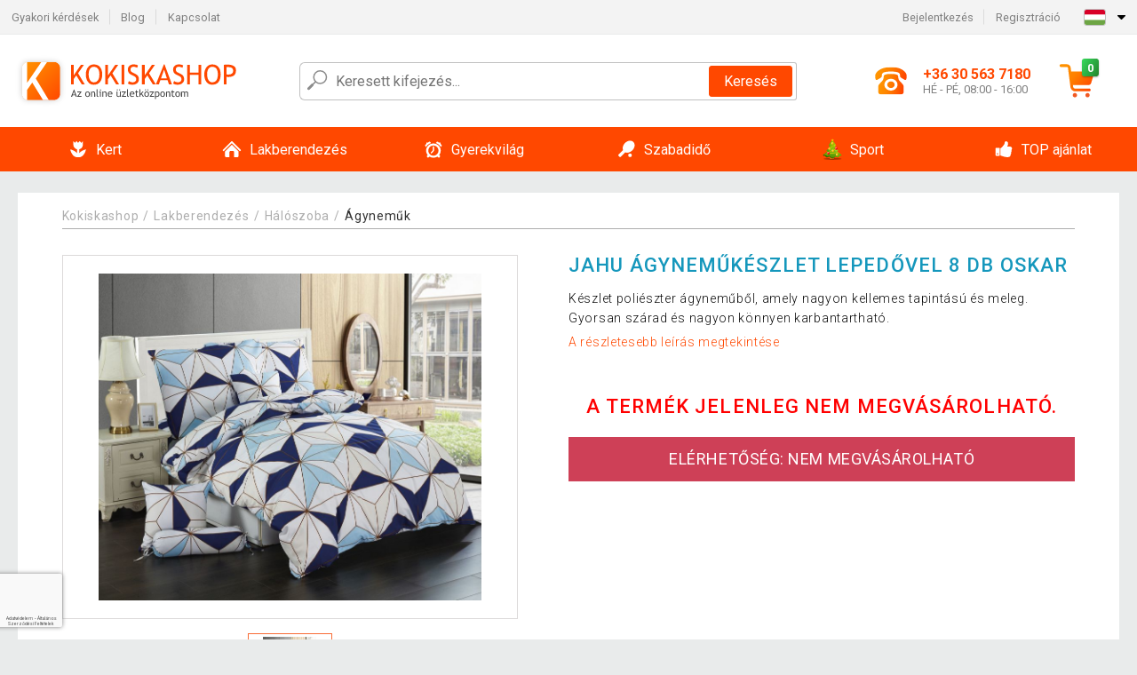

--- FILE ---
content_type: text/html; charset=utf-8
request_url: https://www.google.com/recaptcha/api2/anchor?ar=1&k=6LfVerwhAAAAAJptsFVO4-wKbO0lMR00zYTtRrqs&co=aHR0cHM6Ly93d3cua29raXNrYXNob3AuaHU6NDQz&hl=hu&v=PoyoqOPhxBO7pBk68S4YbpHZ&size=invisible&badge=bottomleft&anchor-ms=20000&execute-ms=30000&cb=p7oo6gt4mmcr
body_size: 48861
content:
<!DOCTYPE HTML><html dir="ltr" lang="hu"><head><meta http-equiv="Content-Type" content="text/html; charset=UTF-8">
<meta http-equiv="X-UA-Compatible" content="IE=edge">
<title>reCAPTCHA</title>
<style type="text/css">
/* cyrillic-ext */
@font-face {
  font-family: 'Roboto';
  font-style: normal;
  font-weight: 400;
  font-stretch: 100%;
  src: url(//fonts.gstatic.com/s/roboto/v48/KFO7CnqEu92Fr1ME7kSn66aGLdTylUAMa3GUBHMdazTgWw.woff2) format('woff2');
  unicode-range: U+0460-052F, U+1C80-1C8A, U+20B4, U+2DE0-2DFF, U+A640-A69F, U+FE2E-FE2F;
}
/* cyrillic */
@font-face {
  font-family: 'Roboto';
  font-style: normal;
  font-weight: 400;
  font-stretch: 100%;
  src: url(//fonts.gstatic.com/s/roboto/v48/KFO7CnqEu92Fr1ME7kSn66aGLdTylUAMa3iUBHMdazTgWw.woff2) format('woff2');
  unicode-range: U+0301, U+0400-045F, U+0490-0491, U+04B0-04B1, U+2116;
}
/* greek-ext */
@font-face {
  font-family: 'Roboto';
  font-style: normal;
  font-weight: 400;
  font-stretch: 100%;
  src: url(//fonts.gstatic.com/s/roboto/v48/KFO7CnqEu92Fr1ME7kSn66aGLdTylUAMa3CUBHMdazTgWw.woff2) format('woff2');
  unicode-range: U+1F00-1FFF;
}
/* greek */
@font-face {
  font-family: 'Roboto';
  font-style: normal;
  font-weight: 400;
  font-stretch: 100%;
  src: url(//fonts.gstatic.com/s/roboto/v48/KFO7CnqEu92Fr1ME7kSn66aGLdTylUAMa3-UBHMdazTgWw.woff2) format('woff2');
  unicode-range: U+0370-0377, U+037A-037F, U+0384-038A, U+038C, U+038E-03A1, U+03A3-03FF;
}
/* math */
@font-face {
  font-family: 'Roboto';
  font-style: normal;
  font-weight: 400;
  font-stretch: 100%;
  src: url(//fonts.gstatic.com/s/roboto/v48/KFO7CnqEu92Fr1ME7kSn66aGLdTylUAMawCUBHMdazTgWw.woff2) format('woff2');
  unicode-range: U+0302-0303, U+0305, U+0307-0308, U+0310, U+0312, U+0315, U+031A, U+0326-0327, U+032C, U+032F-0330, U+0332-0333, U+0338, U+033A, U+0346, U+034D, U+0391-03A1, U+03A3-03A9, U+03B1-03C9, U+03D1, U+03D5-03D6, U+03F0-03F1, U+03F4-03F5, U+2016-2017, U+2034-2038, U+203C, U+2040, U+2043, U+2047, U+2050, U+2057, U+205F, U+2070-2071, U+2074-208E, U+2090-209C, U+20D0-20DC, U+20E1, U+20E5-20EF, U+2100-2112, U+2114-2115, U+2117-2121, U+2123-214F, U+2190, U+2192, U+2194-21AE, U+21B0-21E5, U+21F1-21F2, U+21F4-2211, U+2213-2214, U+2216-22FF, U+2308-230B, U+2310, U+2319, U+231C-2321, U+2336-237A, U+237C, U+2395, U+239B-23B7, U+23D0, U+23DC-23E1, U+2474-2475, U+25AF, U+25B3, U+25B7, U+25BD, U+25C1, U+25CA, U+25CC, U+25FB, U+266D-266F, U+27C0-27FF, U+2900-2AFF, U+2B0E-2B11, U+2B30-2B4C, U+2BFE, U+3030, U+FF5B, U+FF5D, U+1D400-1D7FF, U+1EE00-1EEFF;
}
/* symbols */
@font-face {
  font-family: 'Roboto';
  font-style: normal;
  font-weight: 400;
  font-stretch: 100%;
  src: url(//fonts.gstatic.com/s/roboto/v48/KFO7CnqEu92Fr1ME7kSn66aGLdTylUAMaxKUBHMdazTgWw.woff2) format('woff2');
  unicode-range: U+0001-000C, U+000E-001F, U+007F-009F, U+20DD-20E0, U+20E2-20E4, U+2150-218F, U+2190, U+2192, U+2194-2199, U+21AF, U+21E6-21F0, U+21F3, U+2218-2219, U+2299, U+22C4-22C6, U+2300-243F, U+2440-244A, U+2460-24FF, U+25A0-27BF, U+2800-28FF, U+2921-2922, U+2981, U+29BF, U+29EB, U+2B00-2BFF, U+4DC0-4DFF, U+FFF9-FFFB, U+10140-1018E, U+10190-1019C, U+101A0, U+101D0-101FD, U+102E0-102FB, U+10E60-10E7E, U+1D2C0-1D2D3, U+1D2E0-1D37F, U+1F000-1F0FF, U+1F100-1F1AD, U+1F1E6-1F1FF, U+1F30D-1F30F, U+1F315, U+1F31C, U+1F31E, U+1F320-1F32C, U+1F336, U+1F378, U+1F37D, U+1F382, U+1F393-1F39F, U+1F3A7-1F3A8, U+1F3AC-1F3AF, U+1F3C2, U+1F3C4-1F3C6, U+1F3CA-1F3CE, U+1F3D4-1F3E0, U+1F3ED, U+1F3F1-1F3F3, U+1F3F5-1F3F7, U+1F408, U+1F415, U+1F41F, U+1F426, U+1F43F, U+1F441-1F442, U+1F444, U+1F446-1F449, U+1F44C-1F44E, U+1F453, U+1F46A, U+1F47D, U+1F4A3, U+1F4B0, U+1F4B3, U+1F4B9, U+1F4BB, U+1F4BF, U+1F4C8-1F4CB, U+1F4D6, U+1F4DA, U+1F4DF, U+1F4E3-1F4E6, U+1F4EA-1F4ED, U+1F4F7, U+1F4F9-1F4FB, U+1F4FD-1F4FE, U+1F503, U+1F507-1F50B, U+1F50D, U+1F512-1F513, U+1F53E-1F54A, U+1F54F-1F5FA, U+1F610, U+1F650-1F67F, U+1F687, U+1F68D, U+1F691, U+1F694, U+1F698, U+1F6AD, U+1F6B2, U+1F6B9-1F6BA, U+1F6BC, U+1F6C6-1F6CF, U+1F6D3-1F6D7, U+1F6E0-1F6EA, U+1F6F0-1F6F3, U+1F6F7-1F6FC, U+1F700-1F7FF, U+1F800-1F80B, U+1F810-1F847, U+1F850-1F859, U+1F860-1F887, U+1F890-1F8AD, U+1F8B0-1F8BB, U+1F8C0-1F8C1, U+1F900-1F90B, U+1F93B, U+1F946, U+1F984, U+1F996, U+1F9E9, U+1FA00-1FA6F, U+1FA70-1FA7C, U+1FA80-1FA89, U+1FA8F-1FAC6, U+1FACE-1FADC, U+1FADF-1FAE9, U+1FAF0-1FAF8, U+1FB00-1FBFF;
}
/* vietnamese */
@font-face {
  font-family: 'Roboto';
  font-style: normal;
  font-weight: 400;
  font-stretch: 100%;
  src: url(//fonts.gstatic.com/s/roboto/v48/KFO7CnqEu92Fr1ME7kSn66aGLdTylUAMa3OUBHMdazTgWw.woff2) format('woff2');
  unicode-range: U+0102-0103, U+0110-0111, U+0128-0129, U+0168-0169, U+01A0-01A1, U+01AF-01B0, U+0300-0301, U+0303-0304, U+0308-0309, U+0323, U+0329, U+1EA0-1EF9, U+20AB;
}
/* latin-ext */
@font-face {
  font-family: 'Roboto';
  font-style: normal;
  font-weight: 400;
  font-stretch: 100%;
  src: url(//fonts.gstatic.com/s/roboto/v48/KFO7CnqEu92Fr1ME7kSn66aGLdTylUAMa3KUBHMdazTgWw.woff2) format('woff2');
  unicode-range: U+0100-02BA, U+02BD-02C5, U+02C7-02CC, U+02CE-02D7, U+02DD-02FF, U+0304, U+0308, U+0329, U+1D00-1DBF, U+1E00-1E9F, U+1EF2-1EFF, U+2020, U+20A0-20AB, U+20AD-20C0, U+2113, U+2C60-2C7F, U+A720-A7FF;
}
/* latin */
@font-face {
  font-family: 'Roboto';
  font-style: normal;
  font-weight: 400;
  font-stretch: 100%;
  src: url(//fonts.gstatic.com/s/roboto/v48/KFO7CnqEu92Fr1ME7kSn66aGLdTylUAMa3yUBHMdazQ.woff2) format('woff2');
  unicode-range: U+0000-00FF, U+0131, U+0152-0153, U+02BB-02BC, U+02C6, U+02DA, U+02DC, U+0304, U+0308, U+0329, U+2000-206F, U+20AC, U+2122, U+2191, U+2193, U+2212, U+2215, U+FEFF, U+FFFD;
}
/* cyrillic-ext */
@font-face {
  font-family: 'Roboto';
  font-style: normal;
  font-weight: 500;
  font-stretch: 100%;
  src: url(//fonts.gstatic.com/s/roboto/v48/KFO7CnqEu92Fr1ME7kSn66aGLdTylUAMa3GUBHMdazTgWw.woff2) format('woff2');
  unicode-range: U+0460-052F, U+1C80-1C8A, U+20B4, U+2DE0-2DFF, U+A640-A69F, U+FE2E-FE2F;
}
/* cyrillic */
@font-face {
  font-family: 'Roboto';
  font-style: normal;
  font-weight: 500;
  font-stretch: 100%;
  src: url(//fonts.gstatic.com/s/roboto/v48/KFO7CnqEu92Fr1ME7kSn66aGLdTylUAMa3iUBHMdazTgWw.woff2) format('woff2');
  unicode-range: U+0301, U+0400-045F, U+0490-0491, U+04B0-04B1, U+2116;
}
/* greek-ext */
@font-face {
  font-family: 'Roboto';
  font-style: normal;
  font-weight: 500;
  font-stretch: 100%;
  src: url(//fonts.gstatic.com/s/roboto/v48/KFO7CnqEu92Fr1ME7kSn66aGLdTylUAMa3CUBHMdazTgWw.woff2) format('woff2');
  unicode-range: U+1F00-1FFF;
}
/* greek */
@font-face {
  font-family: 'Roboto';
  font-style: normal;
  font-weight: 500;
  font-stretch: 100%;
  src: url(//fonts.gstatic.com/s/roboto/v48/KFO7CnqEu92Fr1ME7kSn66aGLdTylUAMa3-UBHMdazTgWw.woff2) format('woff2');
  unicode-range: U+0370-0377, U+037A-037F, U+0384-038A, U+038C, U+038E-03A1, U+03A3-03FF;
}
/* math */
@font-face {
  font-family: 'Roboto';
  font-style: normal;
  font-weight: 500;
  font-stretch: 100%;
  src: url(//fonts.gstatic.com/s/roboto/v48/KFO7CnqEu92Fr1ME7kSn66aGLdTylUAMawCUBHMdazTgWw.woff2) format('woff2');
  unicode-range: U+0302-0303, U+0305, U+0307-0308, U+0310, U+0312, U+0315, U+031A, U+0326-0327, U+032C, U+032F-0330, U+0332-0333, U+0338, U+033A, U+0346, U+034D, U+0391-03A1, U+03A3-03A9, U+03B1-03C9, U+03D1, U+03D5-03D6, U+03F0-03F1, U+03F4-03F5, U+2016-2017, U+2034-2038, U+203C, U+2040, U+2043, U+2047, U+2050, U+2057, U+205F, U+2070-2071, U+2074-208E, U+2090-209C, U+20D0-20DC, U+20E1, U+20E5-20EF, U+2100-2112, U+2114-2115, U+2117-2121, U+2123-214F, U+2190, U+2192, U+2194-21AE, U+21B0-21E5, U+21F1-21F2, U+21F4-2211, U+2213-2214, U+2216-22FF, U+2308-230B, U+2310, U+2319, U+231C-2321, U+2336-237A, U+237C, U+2395, U+239B-23B7, U+23D0, U+23DC-23E1, U+2474-2475, U+25AF, U+25B3, U+25B7, U+25BD, U+25C1, U+25CA, U+25CC, U+25FB, U+266D-266F, U+27C0-27FF, U+2900-2AFF, U+2B0E-2B11, U+2B30-2B4C, U+2BFE, U+3030, U+FF5B, U+FF5D, U+1D400-1D7FF, U+1EE00-1EEFF;
}
/* symbols */
@font-face {
  font-family: 'Roboto';
  font-style: normal;
  font-weight: 500;
  font-stretch: 100%;
  src: url(//fonts.gstatic.com/s/roboto/v48/KFO7CnqEu92Fr1ME7kSn66aGLdTylUAMaxKUBHMdazTgWw.woff2) format('woff2');
  unicode-range: U+0001-000C, U+000E-001F, U+007F-009F, U+20DD-20E0, U+20E2-20E4, U+2150-218F, U+2190, U+2192, U+2194-2199, U+21AF, U+21E6-21F0, U+21F3, U+2218-2219, U+2299, U+22C4-22C6, U+2300-243F, U+2440-244A, U+2460-24FF, U+25A0-27BF, U+2800-28FF, U+2921-2922, U+2981, U+29BF, U+29EB, U+2B00-2BFF, U+4DC0-4DFF, U+FFF9-FFFB, U+10140-1018E, U+10190-1019C, U+101A0, U+101D0-101FD, U+102E0-102FB, U+10E60-10E7E, U+1D2C0-1D2D3, U+1D2E0-1D37F, U+1F000-1F0FF, U+1F100-1F1AD, U+1F1E6-1F1FF, U+1F30D-1F30F, U+1F315, U+1F31C, U+1F31E, U+1F320-1F32C, U+1F336, U+1F378, U+1F37D, U+1F382, U+1F393-1F39F, U+1F3A7-1F3A8, U+1F3AC-1F3AF, U+1F3C2, U+1F3C4-1F3C6, U+1F3CA-1F3CE, U+1F3D4-1F3E0, U+1F3ED, U+1F3F1-1F3F3, U+1F3F5-1F3F7, U+1F408, U+1F415, U+1F41F, U+1F426, U+1F43F, U+1F441-1F442, U+1F444, U+1F446-1F449, U+1F44C-1F44E, U+1F453, U+1F46A, U+1F47D, U+1F4A3, U+1F4B0, U+1F4B3, U+1F4B9, U+1F4BB, U+1F4BF, U+1F4C8-1F4CB, U+1F4D6, U+1F4DA, U+1F4DF, U+1F4E3-1F4E6, U+1F4EA-1F4ED, U+1F4F7, U+1F4F9-1F4FB, U+1F4FD-1F4FE, U+1F503, U+1F507-1F50B, U+1F50D, U+1F512-1F513, U+1F53E-1F54A, U+1F54F-1F5FA, U+1F610, U+1F650-1F67F, U+1F687, U+1F68D, U+1F691, U+1F694, U+1F698, U+1F6AD, U+1F6B2, U+1F6B9-1F6BA, U+1F6BC, U+1F6C6-1F6CF, U+1F6D3-1F6D7, U+1F6E0-1F6EA, U+1F6F0-1F6F3, U+1F6F7-1F6FC, U+1F700-1F7FF, U+1F800-1F80B, U+1F810-1F847, U+1F850-1F859, U+1F860-1F887, U+1F890-1F8AD, U+1F8B0-1F8BB, U+1F8C0-1F8C1, U+1F900-1F90B, U+1F93B, U+1F946, U+1F984, U+1F996, U+1F9E9, U+1FA00-1FA6F, U+1FA70-1FA7C, U+1FA80-1FA89, U+1FA8F-1FAC6, U+1FACE-1FADC, U+1FADF-1FAE9, U+1FAF0-1FAF8, U+1FB00-1FBFF;
}
/* vietnamese */
@font-face {
  font-family: 'Roboto';
  font-style: normal;
  font-weight: 500;
  font-stretch: 100%;
  src: url(//fonts.gstatic.com/s/roboto/v48/KFO7CnqEu92Fr1ME7kSn66aGLdTylUAMa3OUBHMdazTgWw.woff2) format('woff2');
  unicode-range: U+0102-0103, U+0110-0111, U+0128-0129, U+0168-0169, U+01A0-01A1, U+01AF-01B0, U+0300-0301, U+0303-0304, U+0308-0309, U+0323, U+0329, U+1EA0-1EF9, U+20AB;
}
/* latin-ext */
@font-face {
  font-family: 'Roboto';
  font-style: normal;
  font-weight: 500;
  font-stretch: 100%;
  src: url(//fonts.gstatic.com/s/roboto/v48/KFO7CnqEu92Fr1ME7kSn66aGLdTylUAMa3KUBHMdazTgWw.woff2) format('woff2');
  unicode-range: U+0100-02BA, U+02BD-02C5, U+02C7-02CC, U+02CE-02D7, U+02DD-02FF, U+0304, U+0308, U+0329, U+1D00-1DBF, U+1E00-1E9F, U+1EF2-1EFF, U+2020, U+20A0-20AB, U+20AD-20C0, U+2113, U+2C60-2C7F, U+A720-A7FF;
}
/* latin */
@font-face {
  font-family: 'Roboto';
  font-style: normal;
  font-weight: 500;
  font-stretch: 100%;
  src: url(//fonts.gstatic.com/s/roboto/v48/KFO7CnqEu92Fr1ME7kSn66aGLdTylUAMa3yUBHMdazQ.woff2) format('woff2');
  unicode-range: U+0000-00FF, U+0131, U+0152-0153, U+02BB-02BC, U+02C6, U+02DA, U+02DC, U+0304, U+0308, U+0329, U+2000-206F, U+20AC, U+2122, U+2191, U+2193, U+2212, U+2215, U+FEFF, U+FFFD;
}
/* cyrillic-ext */
@font-face {
  font-family: 'Roboto';
  font-style: normal;
  font-weight: 900;
  font-stretch: 100%;
  src: url(//fonts.gstatic.com/s/roboto/v48/KFO7CnqEu92Fr1ME7kSn66aGLdTylUAMa3GUBHMdazTgWw.woff2) format('woff2');
  unicode-range: U+0460-052F, U+1C80-1C8A, U+20B4, U+2DE0-2DFF, U+A640-A69F, U+FE2E-FE2F;
}
/* cyrillic */
@font-face {
  font-family: 'Roboto';
  font-style: normal;
  font-weight: 900;
  font-stretch: 100%;
  src: url(//fonts.gstatic.com/s/roboto/v48/KFO7CnqEu92Fr1ME7kSn66aGLdTylUAMa3iUBHMdazTgWw.woff2) format('woff2');
  unicode-range: U+0301, U+0400-045F, U+0490-0491, U+04B0-04B1, U+2116;
}
/* greek-ext */
@font-face {
  font-family: 'Roboto';
  font-style: normal;
  font-weight: 900;
  font-stretch: 100%;
  src: url(//fonts.gstatic.com/s/roboto/v48/KFO7CnqEu92Fr1ME7kSn66aGLdTylUAMa3CUBHMdazTgWw.woff2) format('woff2');
  unicode-range: U+1F00-1FFF;
}
/* greek */
@font-face {
  font-family: 'Roboto';
  font-style: normal;
  font-weight: 900;
  font-stretch: 100%;
  src: url(//fonts.gstatic.com/s/roboto/v48/KFO7CnqEu92Fr1ME7kSn66aGLdTylUAMa3-UBHMdazTgWw.woff2) format('woff2');
  unicode-range: U+0370-0377, U+037A-037F, U+0384-038A, U+038C, U+038E-03A1, U+03A3-03FF;
}
/* math */
@font-face {
  font-family: 'Roboto';
  font-style: normal;
  font-weight: 900;
  font-stretch: 100%;
  src: url(//fonts.gstatic.com/s/roboto/v48/KFO7CnqEu92Fr1ME7kSn66aGLdTylUAMawCUBHMdazTgWw.woff2) format('woff2');
  unicode-range: U+0302-0303, U+0305, U+0307-0308, U+0310, U+0312, U+0315, U+031A, U+0326-0327, U+032C, U+032F-0330, U+0332-0333, U+0338, U+033A, U+0346, U+034D, U+0391-03A1, U+03A3-03A9, U+03B1-03C9, U+03D1, U+03D5-03D6, U+03F0-03F1, U+03F4-03F5, U+2016-2017, U+2034-2038, U+203C, U+2040, U+2043, U+2047, U+2050, U+2057, U+205F, U+2070-2071, U+2074-208E, U+2090-209C, U+20D0-20DC, U+20E1, U+20E5-20EF, U+2100-2112, U+2114-2115, U+2117-2121, U+2123-214F, U+2190, U+2192, U+2194-21AE, U+21B0-21E5, U+21F1-21F2, U+21F4-2211, U+2213-2214, U+2216-22FF, U+2308-230B, U+2310, U+2319, U+231C-2321, U+2336-237A, U+237C, U+2395, U+239B-23B7, U+23D0, U+23DC-23E1, U+2474-2475, U+25AF, U+25B3, U+25B7, U+25BD, U+25C1, U+25CA, U+25CC, U+25FB, U+266D-266F, U+27C0-27FF, U+2900-2AFF, U+2B0E-2B11, U+2B30-2B4C, U+2BFE, U+3030, U+FF5B, U+FF5D, U+1D400-1D7FF, U+1EE00-1EEFF;
}
/* symbols */
@font-face {
  font-family: 'Roboto';
  font-style: normal;
  font-weight: 900;
  font-stretch: 100%;
  src: url(//fonts.gstatic.com/s/roboto/v48/KFO7CnqEu92Fr1ME7kSn66aGLdTylUAMaxKUBHMdazTgWw.woff2) format('woff2');
  unicode-range: U+0001-000C, U+000E-001F, U+007F-009F, U+20DD-20E0, U+20E2-20E4, U+2150-218F, U+2190, U+2192, U+2194-2199, U+21AF, U+21E6-21F0, U+21F3, U+2218-2219, U+2299, U+22C4-22C6, U+2300-243F, U+2440-244A, U+2460-24FF, U+25A0-27BF, U+2800-28FF, U+2921-2922, U+2981, U+29BF, U+29EB, U+2B00-2BFF, U+4DC0-4DFF, U+FFF9-FFFB, U+10140-1018E, U+10190-1019C, U+101A0, U+101D0-101FD, U+102E0-102FB, U+10E60-10E7E, U+1D2C0-1D2D3, U+1D2E0-1D37F, U+1F000-1F0FF, U+1F100-1F1AD, U+1F1E6-1F1FF, U+1F30D-1F30F, U+1F315, U+1F31C, U+1F31E, U+1F320-1F32C, U+1F336, U+1F378, U+1F37D, U+1F382, U+1F393-1F39F, U+1F3A7-1F3A8, U+1F3AC-1F3AF, U+1F3C2, U+1F3C4-1F3C6, U+1F3CA-1F3CE, U+1F3D4-1F3E0, U+1F3ED, U+1F3F1-1F3F3, U+1F3F5-1F3F7, U+1F408, U+1F415, U+1F41F, U+1F426, U+1F43F, U+1F441-1F442, U+1F444, U+1F446-1F449, U+1F44C-1F44E, U+1F453, U+1F46A, U+1F47D, U+1F4A3, U+1F4B0, U+1F4B3, U+1F4B9, U+1F4BB, U+1F4BF, U+1F4C8-1F4CB, U+1F4D6, U+1F4DA, U+1F4DF, U+1F4E3-1F4E6, U+1F4EA-1F4ED, U+1F4F7, U+1F4F9-1F4FB, U+1F4FD-1F4FE, U+1F503, U+1F507-1F50B, U+1F50D, U+1F512-1F513, U+1F53E-1F54A, U+1F54F-1F5FA, U+1F610, U+1F650-1F67F, U+1F687, U+1F68D, U+1F691, U+1F694, U+1F698, U+1F6AD, U+1F6B2, U+1F6B9-1F6BA, U+1F6BC, U+1F6C6-1F6CF, U+1F6D3-1F6D7, U+1F6E0-1F6EA, U+1F6F0-1F6F3, U+1F6F7-1F6FC, U+1F700-1F7FF, U+1F800-1F80B, U+1F810-1F847, U+1F850-1F859, U+1F860-1F887, U+1F890-1F8AD, U+1F8B0-1F8BB, U+1F8C0-1F8C1, U+1F900-1F90B, U+1F93B, U+1F946, U+1F984, U+1F996, U+1F9E9, U+1FA00-1FA6F, U+1FA70-1FA7C, U+1FA80-1FA89, U+1FA8F-1FAC6, U+1FACE-1FADC, U+1FADF-1FAE9, U+1FAF0-1FAF8, U+1FB00-1FBFF;
}
/* vietnamese */
@font-face {
  font-family: 'Roboto';
  font-style: normal;
  font-weight: 900;
  font-stretch: 100%;
  src: url(//fonts.gstatic.com/s/roboto/v48/KFO7CnqEu92Fr1ME7kSn66aGLdTylUAMa3OUBHMdazTgWw.woff2) format('woff2');
  unicode-range: U+0102-0103, U+0110-0111, U+0128-0129, U+0168-0169, U+01A0-01A1, U+01AF-01B0, U+0300-0301, U+0303-0304, U+0308-0309, U+0323, U+0329, U+1EA0-1EF9, U+20AB;
}
/* latin-ext */
@font-face {
  font-family: 'Roboto';
  font-style: normal;
  font-weight: 900;
  font-stretch: 100%;
  src: url(//fonts.gstatic.com/s/roboto/v48/KFO7CnqEu92Fr1ME7kSn66aGLdTylUAMa3KUBHMdazTgWw.woff2) format('woff2');
  unicode-range: U+0100-02BA, U+02BD-02C5, U+02C7-02CC, U+02CE-02D7, U+02DD-02FF, U+0304, U+0308, U+0329, U+1D00-1DBF, U+1E00-1E9F, U+1EF2-1EFF, U+2020, U+20A0-20AB, U+20AD-20C0, U+2113, U+2C60-2C7F, U+A720-A7FF;
}
/* latin */
@font-face {
  font-family: 'Roboto';
  font-style: normal;
  font-weight: 900;
  font-stretch: 100%;
  src: url(//fonts.gstatic.com/s/roboto/v48/KFO7CnqEu92Fr1ME7kSn66aGLdTylUAMa3yUBHMdazQ.woff2) format('woff2');
  unicode-range: U+0000-00FF, U+0131, U+0152-0153, U+02BB-02BC, U+02C6, U+02DA, U+02DC, U+0304, U+0308, U+0329, U+2000-206F, U+20AC, U+2122, U+2191, U+2193, U+2212, U+2215, U+FEFF, U+FFFD;
}

</style>
<link rel="stylesheet" type="text/css" href="https://www.gstatic.com/recaptcha/releases/PoyoqOPhxBO7pBk68S4YbpHZ/styles__ltr.css">
<script nonce="0bRyvZ1CmL4zEsOj397Bcg" type="text/javascript">window['__recaptcha_api'] = 'https://www.google.com/recaptcha/api2/';</script>
<script type="text/javascript" src="https://www.gstatic.com/recaptcha/releases/PoyoqOPhxBO7pBk68S4YbpHZ/recaptcha__hu.js" nonce="0bRyvZ1CmL4zEsOj397Bcg">
      
    </script></head>
<body><div id="rc-anchor-alert" class="rc-anchor-alert"></div>
<input type="hidden" id="recaptcha-token" value="[base64]">
<script type="text/javascript" nonce="0bRyvZ1CmL4zEsOj397Bcg">
      recaptcha.anchor.Main.init("[\x22ainput\x22,[\x22bgdata\x22,\x22\x22,\[base64]/[base64]/MjU1Ong/[base64]/[base64]/[base64]/[base64]/[base64]/[base64]/[base64]/[base64]/[base64]/[base64]/[base64]/[base64]/[base64]/[base64]/[base64]\\u003d\x22,\[base64]\x22,\x22w4zDr1PDm0LDo10fwppFwrgEw6tdwoHCrw/[base64]/Cq8OFwp9ow6PDhMOww6/DgGYUw5XDhMOgw4IJwrjChl5XwrRuD8O+wp7Dk8KVGjbDpcOgwrJmW8O/SMOtwofDi1vDlDg+wrHDkGZ0w7x5C8KIwq0wC8K+TMOVHUdSw4R2R8OuaMK3O8KuV8KHdsKzdBNDwoB2woTCjcO4wpHCncOMCMOuUcKsaMKiwqXDiSEiDcOlGsKoC8Kmwqsyw6jDpXPCrzNSwqNYcX/DulhOVHPCl8Kaw7Q3wpwUAsOae8K3w4PCk8KpNk7CusOZasO/UhMEBMOxUzxyKMO2w7YBw6DDrgrDlxLDhR9jF18QZcKpwpDDs8K0aU3DpMKiAsOJCcOxwpHDiQgnUj5Awp/Dp8OPwpFMw5PDkFDCvTLDvkESwpPCj3/DlyrChVkKw68+O3l7wpTDmjvCgcOtw4LCthDDssOUAMOhHMKkw4Mmb38Pw55FwqoycxLDpHnCqlHDjj/CjD7CvsK7IMOsw4smwqvDkF7DhcK0woltwoHDr8OSEHJtHsOZP8K/wpkdwqAiw7ImOXjDnQHDmMOGXhzCr8O0Y1VGw7d9dsK5w50Dw45rQHAIw4jDuyrDoTPDgcObAsORP0zDhDlocMKew6zDsMO9wrLCiA9SOg7DnW7CjMOow5rDjjvCozXCtMKcSAPDlHLDnWXDhyDDgHrDssKYwr4ieMKhcUvCmm95Dz3Cm8KMw4QUwqgjXMOcwpF2wr/CrcOEw4IJwqbDlMKMw5/CnHjDkyQswr7Dhh3Cox8Sa2BzflU/wo1sT8O6wqF5w69pwoDDoQXDg29EMxN+w5/CqMOFPwsCwr7DpcKjw7vCpcOaLxTCj8KDRm3CmirDkn/DtMO+w7vCkz1qwr4CeA1YEsKZP2XDtEo4UVPDuMKMwoPDrcKWYzbDocOZw5QlHsKxw6bDtcOYw43Ct8K5VsOWwolaw6UDwqXCmsKnwr7DuMKZwo7Dl8KQwpvCl0V+AT/[base64]/Dr8O3TVTDvsKJwrhrZkXCmcKqwp7Djk/DmkjDklpWw5XChsKsAMOqV8KST0TDjcO7fsOIwq3CuD/CjwpuwqDCmsKDw4PCtEPDvlnDvsOYP8OFMGR9HcOKw6bDnsKYwrQZw6XDmMOWZMOZw4BFwqojW3HDocKQw5ASfws1wpl0DzTCjSXCjF7Ckjxvw7oIZsO+w7PDozxwwo1SLVbDpSzCs8KwHUIiw4cBR8KZwrUCbMKpw7hDMnvCh2bDmkNjwqnDvsKNw6ghw5t3eT/DrsO2w6fDnyYawrPCtADDscOgOklcw7tfaMOAw5YpPMO6X8KdbsKJwo/ClcKMwp8rOMKow5srEyvCjQYSCS/[base64]/CkiU0X8KAw4RpA8KuJMObwpMlwpgBwrdCw63CslLCucOTX8KINMOUAybDmcKkwrlQX0nDnn5/[base64]/[base64]/CgMOAMMO3ZwbCsmQmSMKIXMKFwo/DrXZOIsOuwqLCkcO5wqTDmCQEw49uLsKLwo0FOjrDtTl5RFwaw7pRwpElN8KJaR9IRcKMX3LDjm4DbMO7w4cKw7vDrMKeSsKiwrPDu8KWwpcqACrCv8Kfw7HDumDCpSlYwo0Mw7B3w7rDjFfCm8OkGsOpw5EeCcK/ZMKlwqhEIsOcw7Zcw7fDksK4w7XCuwXCiWFKV8OSw4o8DDDCnMKuC8KqfsKTfhkoBXfCmMOTUTwNYsO5ScOMwptdPGXCrFUcFn5QwplTw64XBcK/Y8Oqw73Dry3CqAZ3eFbDvSXDvsKSAcKzbTImw5ABUSfCg3ZMwqwcw4zDjcK+FWbCk0PCmsKdE8KWMcOuw5wGBMO0K8KgKm/[base64]/CgBVFwrrDosOXDsKTw5dew6ohFMKYw5duGsKBwqnDj2HCucKZw7rCtwlrHsKSwoVPJy/DhcKTCB/CnsOdBHl6cD7ClwnCs1Jhw4MEasKPVsO+w7jCm8KCO1LDpsOlwpXDiMO4w7tOw7xXRsORwpfDnsK/w7jDnWzCl8OTIkZbFGvDusOBwqUgGxQLwrrDpmdrQ8Kyw4szWcOubEbCvy/CpU3DsGRPARDDm8OIwrERJMOsM2nCucKFKnJ2wr7DmsKbwqPDoCXDmXhww4M1acKXJMOKQRsIwo/CiyXDrcObDkzDsHFBwoXDocKgwqYkD8OOVAXCt8KaRWDCsFJ2e8O/[base64]/[base64]/CgwVMCsOua8KUV8OHecO/Y8OFwpA9J3QrPTjDv8OufQ3Dv8KFwofDvDjCq8Ofw4l7agDDgG7CnhVUw5Q5ZsKob8Ozw7tGDldbbsOkwrlYBMKcbFnDrzjDuT0IVDMYSsKfwqNiU8Ouwqdvwps7w7rDrHlqwoFdej/DisKrXsOpASbDkS5UC0jCrDDCncOAFcO/CRQyaV7DvcOewq3DoRfCmCM3wpXCvDrClMKIw6jDu8OACcOcw5rDm8KVTA0HH8KYw7TDgmlqw5jDiUXDlcKfJADDqFERXFIqw6PCm0bCjsKlwrDDsnw1wq0dw5B5woUXXmPDlCXDr8KWw4vDtcKcTMKOU2YiTi7DgcKfMQTDoUgnwr/Ds3hyw6tqH0J8Aw4WwobCt8KSJgU/wpzCrXxBw4kgwp7ClsKBYCzDjMK7wrzCjHLDsCpVw5LCi8KsC8Kcwo/CpcOVw49EwqpRLsOeGMKOIMONw5/[base64]/Dq03CucK/wrHCvWTCr8KiBMOrBBE1EsKXJ8OowrjDt0/CucO5EMKTG2bCs8K6wpnDrsKZAD3Ci8O7XsKxwphZwrLDr8KHw4bCusOKFWnCsQLCgMO1w4EXwp3DrcKkHD5WBnsVw6zCqEJrARXCrAFCwr7DqcKPw5UYOsOdw4dDwqldwp4AWC/ClsO0wrt6bMKDwrAsRcK/wq9vwonCgXxoI8Kmw7rCo8O7w6Vww63DjxnDrHksTToPWW3DhMOhw5MHfm4cwrDDssK7w7PCvEvCo8OgRE8sw6/DmlEEMsKJwpvDjcOrdcOAB8OjwpvDvXoCOF3CkUXDj8OxwqPCinnCrMOofT3CvMKNwo0/QVfDjnLDuSPCpyDCh3N3w4rDqTUGM2YIWMKpVxQHeSDCu8KkelUia8OqEMODwoUMw7tBScKNXXEvwq/[base64]/ChHDiMKHwqvDrhJqOkfCusKnwqZQW8Kewpohwp8PIMOKRyUidMOtw4hsTVhMwrNjT8OFw7Z3wrd7VcORZxXDlsOPw6Iew43Cm8OVCcK1wo9+ZcKTRGfDlm/[base64]/[base64]/[base64]/DmhbDvsKOwqXCghnCoVEgWGZJw6nDtDDDqQh0FcO8cMK1w51pP8O1wpDDrcKDGMOEc09UZ1sbEMKFcsKnwoJ1KR/[base64]/ChcOEw59nworCq24ZcT/CuELCrsKlw5rCn8KbK8Opw59AAsKfw7fCpcOcGTfCk0rCo1xPwpTDgCzDoMKgADFeHkTCt8OwbcKQUibClAnCjMOPwo1Wwr7DqTHCpU1jw4PCvTrCnBvCncO+FMKgw5PDvnc0N2fDj2gdXsOSYcONTVopAnzDs00bMEvCtSQsw5hcwpXDrcOeNMOqwpLCo8Ozwo/DuFZ8KsKPGTnDsBkAw5nCnMKYdlYtXcKqwroXw4UuBg/[base64]/CnsKQwo/ChCbCtsKJw5zCmcOSRMOhc0MEAmxnJ1nDlUE4w6XColnCrcOIZVIedsKXWAjDkDHCrEzDtMO1N8KBcTbDisKTXSDCjcOjCcKLTn7CqVzCuVjDixBqXMOhwqg+w4jChcKqw5nCoH3CtEBOOgVNGkV2cMKdFzhvw6/CqsOIUQM8WcOtczsbwrPDtMOFw6ZOw4bDjyfDhgPCmsKMBXzDi1ovGVBOK3g5w59Ow7DCvn7CgcOFwoHCoE0twoXCrgUjw6nCkG8DZB/CkE7DuMK8w50OwoTCrMOrw5/Dj8KTw6FbSjAaMMKcZnwIw6zCtMOwGcOxKMOpHMOsw43Cpg8hIsODQsOYwrJqw6rDvDPDpSLCq8Kkw6PCqilCf8KnDkZsDRvCjsOXwp8tw4rCiMKPL0rDrysOP8KSw5p/w6oswqBlw5DDj8KmWQjDvcKmworDrVXCosK6HMOxwpNdw7/DulfCj8KJNMK3b3l+EsKwwqfDm0BOZsKkT8OFwqBmacKtJxoRLcOwBsO5w5zDhx9kDl0Cw5HDoMKkY3bCrMKIw5vDkjjCvmDDjxvDqzoSwonDrMKPwoPDrCgxK25TwopbaMKQwqELwrDDt2zDvyDDohRhdz3CnsKFw4vDpcKregbDnlTCtVDDiw/ClcK6YcKIKsO7w5VKB8KNwpNNWcOjw7UBTcO3wpFeY3wmdEbCicKkGw/CiiXDr1nDmBzDjnxhNcKCbiE7w7jDisKYw6RLwq5iMMO5VDDDuCbDjsKrw6lrTlzDisObw6wDasO5wqPDt8K8YsOhwr3Cni8Vw4nDmxt6I8Opwp/[base64]/CgMKjw48qwpnDrMKZVMOlQFzDp2XCvsOhw5nCk1Q3wqzDl8ORwonDoioAwolNw6MzW8KuJsK9woXDv2FUw6s9wpHDiXY2wpvDl8K2BCjDi8OafMOJPzBJKg7DlANcwpDDh8OhbMO7wq7CqsO4KAZbw5VTwq1Le8OBEsOzBjgheMOXWCdtwoI3C8K5wp/[base64]/DoCx4w6zDgcKrCS7DkMKowq4NPUfCqwkNw4YFwpXCgV8cZ8OfW2hgw5w5DMKNwo8HwoBDVcOucsO3w6kmNAfDvm3CqMKKLsOYCcKOMsKTw6jCjsKyw4Ibw5zDsB80w7PDjTbDpkNlw5Q7IsK9OyfCoMOAwpDDpsO/fsOdDMKRF0gcw4NOwp8jDMOnw7jDiVjDgidWMMKNfsKYwqvCuMKmwpfCp8OgwoXCu8KPbsOBPwAoC8KHL2nDgcOHw7oMQR4KC13DqMKdw6vDvw9kw5hCw5gMTzzCocOiw4vCjMK3w7gca8OdwobCnyjDucKIRG0jwoDCu1wfBcKuw4ofw4cUb8KpXR9iGkI/w7BDwoXDuz4uw5HCksK6EWHDiMO8w5TDvsOYw53DpcK0wpFMwq9fw77Dhix8wq7DiXgBw6fDm8KOwqd7w4vCoSc6wpLCu0/Cg8KWwqAsw5QMAsKlXiY/wp7CmDbCjm3CrHrDs0zDuMKaamUFwpoMw6HDmivCssObwoguwopxM8K8wpjDvMKEw7nCvTR3wrXCtcOZTwtAwp7DrQNKUhdTwofCjBEMFFjDinvCtkzDnsK/wo/[base64]/[base64]/BmgPw6ULeMKSWMKcWkYLKUTCvCLCncKsPsOOFsONYl/CgcKac8O9VxvCjBTCnMKUL8OrwrLDoH0oTBUswrrDj8K0wpTDr8OIw4XCvMOpSg1Pw47DtVXDtsOpwrUPSkrCosOQfRprwq3DtMK+w6gmw6LCqil2w6AUwoI3cALDiFsyw5TDocKsAcO/[base64]/CrC8owpR4woUjI8OMW8KJwpbCvMKuGsKkwrYEThsbTMK5woLDmsOawo54w48Hw7LDoMK6RcOmwqk/S8K/wocew73CosOFw6JCG8K6B8OWUcOdw7F3w55Tw5dow4rCiCQVw7TDvcKQw71GNcKwJTvCpcK4UTvCkHTDs8O4wpLDigs0w47CtcOGVcOWQsOKwogiaVZVw5PDuMOewrYWT0nDoMKBwrHCgGcXw5zDkcOlcHzDmsOZFArCn8KKaRrDqwo/wrjCrgzDv0duw7FdSsKtBkNZwr/[base64]/ChsKtwojDhxNqw4cFw6LCu8K3wod2SMO6w4/[base64]/woTDnsKMBgnDogV8wrJRPsKCwpzDkT1Nw5wdWMOuX2YlTlU9wo3DlmwgF8KNRsK6P3IQTWptGsOJw6jDhsKZS8KOAQJnHFnCgAUSVB3DvMKTwqfCi23DmljCpcO/wpTCqg7DhTHCvMOvO8K0I8KEw5vDtMOUL8KrOcOWwoDDjXDCmmHCuHEOw6bCq8KzITZTwoPDjj5Pwrgjw6hvwqRCBHEuwrAnw4NwVQFJd3rDhWrDmcOUbTlpwq4LaSHCh106csKeH8K1w5TCpSfCvsK3wp/CmsO8Z8OtTzvChjBMw7PDgVfDmMObw4cMwpDDusKhDAfDsAtqwp/Dry5tbRLDosO9wogCw5jDkhFBLMOFw69owrXDncO8w6bDtXc1w4jCrcKcwql7wqcCL8Okw7HCi8KBPMOTDMKpwqDCuMK+w59yw7LCqMKqw45aQMKwXMOfJcOxw7fCj3DDhcOQKAfCiF/CrHI8wozCi8KJO8O5wo9iwqIfFGM/wo4zMMKaw74zOmISwpEywp/DpkDCt8K/[base64]/CjyR2EizDnMOmwqEOEWluK8Oaw73DpADClzlTelrDgcK8w5TDl8OzQsOOw7nDji8Gw7Z9VSwAGHzDqMOIfcKRw6FCw7HCjwnDnFvDokhPXcKFRmoqYnVXbsKwe8ORw6vCuQTCpMKKw79Awo3DhwfDnsOTUsO2A8OJCCxCclYGw7AvMk3Cq8KtWl48w4zDtFF/QcKjc2/ClQrDrmpwL8OTJnHDr8Ouwr/DgWwJwpLCnBFYB8KSLH8CA37CoMKOw6VvfRnCj8OGwpjDisO4wqUDwpPCuMOsw4bDmSDDnMKhw4PCnmvCj8K1w7fDncKAElrDj8KaPMOswrUfAsKbOcODH8KuPlkLwqg7XsOxE2XDt2nDh3bCgMOpeQrCr17CscOMwoLDiV/[base64]/woPDtMKwwqdww7lDIgPDsMKSwqoiHnkdf8K5wrPDo8KBIsKVKsKzwpBhG8OQw4jDlcKFDxpxwpbCryBWKTB+w7nCucOhCMKpXRLClhFEwppQJG/CisOyw51rXyNfKMOWwpcfVsKEKsOCwr1Qw4ZXTyXChVliwr7DtsKuIX0Jw4AVwpcxYsK5w7XCuU3DqcOlJMO9wozCm0R/dRbCkMONwprCm3HCiEkTw79wEUHCq8OAwpYAYcOxCcK5BXxWw47Dllw3w6oDXlXCisKfGHBNwqsKwpjCuMOAwpRKwpvChMO/YsKMw6wJaQlSFmFUbcO4HMOowpguwpYEw7dFOMOxbAsyCjgAw7rDtS/[base64]/CrlfCjwUewoPCrMKIw55aCF7CpAjDv8Oww7QfwojDncKxworDhF7CqcOpw6PDt8OWw7MMOzPCkmnDgC4cFwbDiEQqw7Uaw6nCgDjCtXTCrsKswqDCpCBuwrbCrsKowpkVQsO1wq5CKRPDvG8QHMKYw7AqwqLDscO/wqbCucOuDHPCmMKfwq/[base64]/aQB3KEHCvz/[base64]/ClMOawo3Cg8OCLmDCgycIwpXDpCYYwqfCiMKrwrFFwq3DvzRlfBTDscOww6Z1DcOxwqfDgEvDvMOxXxTCt3pvwrzCtcKWwqQ8wqs/P8KHAG5RU8K/wqYBfMOnUcODwr3CvcOLwqnDvDdqA8KLY8KQcRrDpUR+wp4vwqooQ8O7wprCpFnCsX5TFsKdZcOnw7o2SWYDXwYqV8OHwp7CjSfDksOwwpPCniVbBTQtYTJgw50jw6/Dn3lbwqHDizXCqmXDicOGDsO6O8KAwoJ4Yy7DrcKuMxLDtMKFwpnDnjbDjF8KwozDuTMuwrLDoR3DiMOqw5BIwqjDp8O1w6RnwoMswotbwrA3A8OwIMOLIUXCoMKQbmhVI8O+w5Eww5fDo13CnCZxw4nCgcO/wpdnI8KbdGLCrMOcJMOEXCDCtlHDjsKbTQNiCiHDhsOSREjDgMOVwqrDmi/CtzDDpsKmwpxjAj4VKsOlc1FYw596w6NsTMKiw4ZOUSnDlcOiwozDvMOYQMKGwoxfQE/CvE3CgcO/UsOqw7vCgMK7w7nChMK9wr3CoWM2wpwkJDzCgD1UJ3TCjwLDrcK/[base64]/UA9xwrV+B8KqQWthwqAVw5Ihw67CvMOBwp0hN1zDncKAw4zDjxxfFVVDYcKUDD3DvsKawod5V8KgQGsRPMO6VMOOwqM+XGIqCMORQWvDgTLChsKKw4jCjMO6esO6woMPw77DocKoFDjDrcKedMO/WAFSUcO3KW/CrhAZw7bDuCjDqFfCnhjDsCDDmEkWwp/[base64]/CvEJVwoU0wo3CvVPCrA8Ww7VzwqbCjFDCr8KPYsKBwpjCpAFiwpTDlHpObsKTcm8ew5FVw4IFw7gHw6xxb8OVe8OiasOZPsOcPMObwrbDr1HCmQvCrcKHwqzDj8KyXVzDlzgEwp/CpMOUwpfDlMOYCSNIwpFew67DoDcGLMOBw57CuBIUwolww4g3RcKUwrbDrH0zUGocAMKgLcK7wo80M8KnBUzDlcOTIMOKEMOWwpQHTMOlRcKmw4pUTUbCrTvDhCBlw4hkQlTDpMOkasKfwoMETsKeUcOmHnPCn8O0YMOTw5fChMKlHGFEwqBUwqfDgVlrw6/DpTJ/w4zCpMK2LFdWDwUaZ8OzGkbCmj5iAQt4QyrDiyDCtcOvQEomw45yKcOpIsKefcKywpZJwpHDhF19EBXCojoFUzlQwqJbcAjCjcOJN3/CnFxOw40fIy8Rw6HDkMOgw6XCkMOqw71pw67CkCpfwrXClcOkwqnCtsOcXil3C8OsYQvCqcKLJ8OHNDPClAQ+w6/Ch8O8w6vDpcKuw5AlUsOBCj/DicOvw4MAw7fDqznDqsOdT8OhBsOcGcKuVUZKw4pMLcO/AVfDi8O4XjTClEjDpSxsdsO0w7VRwpZpw5pIw5FUwohtw7l/IVEAwq5Ow7JpZ0XDrMKIL8KbdMKKEcKGQMO5QX3DoAwSw4hIcyvCg8OnJFMqQcKgeyzCrcKQQcOMwqzDvMKLQRbDhcKNKznCp8KJw4DCrMOpwow0R8KSwoYyOiLCgzLDsk/CgsKPH8K6A8KYIlJ/wrzCixRVwoXCgBZ/YMOYw4ISDFIqwqbDssO3M8K3KBYMfnTDk8KWw4hKw6jDuUXCoHPCmQPDvUJwwp/Dl8O0w5AofMKxw7rCj8K3wroCTcOvw5bCp8OhUsKRR8KnwqAaOCVkw4rDknjCjsKxVcOhw71Qwp9NAsKla8Oiwrhgwp8uRBHCuxdbw6PCqywnw5AHOhLCpcKSw4DCu1jCrgNVYMOseX/[base64]/CpcK2wpkJDcKZOMOZw5Vqw5bDi8KJw4R1QMOOI8OZJ3LCisKTw54iw6FzaW5cWsKfwqtnw683wqBQKsOrwodywoBzMcO3AsKzw5sCw6/CikzCnsKTw6LDiMO0VjoscMO/RxXCsMOlwqRNwpHCssOBLsKqwp7CssOFwo0nZMKvwpU7HDPCii4aW8Ktw6rCvsOAw70McF/DiCTDkcO9f1HDvgN6SMKpeX3Dp8O0WcOcW8OXwrFCI8Odw4/CvMOcwrHDpjMFBBjDqi07w5tBw74JasKUwrPDtMKow4kYw6TCoj5Hw6rCrsKgwqjDnm8OwpZxwrhPBcKJw6LCkwTCj3PCq8OEXcKUw73CqcKPKcO/wovCq8O+woUaw51JS1DDk8KwCzxWwrbDicKUwoTDqsKuwp9ywo3DgsO+wp4xw6DCusOFw6DCosK8ThNYejPDhsOhLcKacHPDmAVvbgTDswRrw4bCrS7ClMOqwr0lwqU4RUZ+IcO/w5EvI1BVwqTCvz8kw5DDocKNdT1Twqs5w5XCp8OrGcO+w5vDi2AHw6bDqMO5EGjCrcK2w7TDpxkBKwsuw6NpKMKwVyfCtgrDhcKMCsKeKcOMwqfDjQ/CncOeRMKUwozCm8K2C8OAwplHw7DDkE9xKcKowo1vGizCsUnDt8KZwozDh8OYw68twpLCh0NYEMOvw5JzwrpJw5prw6/CisK5NsKEwrDCtMKQX29rbybDghNrJ8KVw7ZSKHJCIVXDjlfDrMK/[base64]/DgFUzwq/ClyJPwpTDusKSbFoABsOPJhIXeHfDpMKCbMKFwqrDhsO4VkwgwolCXcK9cMOFUcO/AMOhEMOQwrHDt8OBUVTCjBV/wpzCtsK/TMK6w6Fpw57DgMOoOCFGTMODwp/Cm8OWSQYecMOswoNXw6/DvVLCpsO7wrZBc8KmesOjAcKjw6/CpMOnUzRyw44Rw4Y5wrfCtg3CksKlGMOOw5/DtQFYwo1Nwpp9wotXwr3DpHnDrnrCpClTw4nCi8OwwqrDqnrCq8O9w7jDh1HCshzCpS/DtcOFWXvDgxLDosOeworCmsK0KcKkRMK+FsOGHMOyw4LCiMOWwpLDiV8jKSIMTHJuc8KEGsO4w43DrcO0wqcQwobDm1caB8K9SipyBcOLZkhIw7ASwq4mbsKve8O3V8KGdMODRsKdw5EJSCzDmMOGw4oMX8KDwoxtw5bCs3/Cg8Obw5HCmMKsw5DDhMOMw44XwpoIVsO+woRFLDTDpcOdDMOSwqIEwp7CiULCqMKJw47Duz7CgcOQd1Mew7/DgB0vWzFPSyxRWB5xw77DplFbKcOiX8KzJSI7PMKdw5rDpUJJekLClgBYYVA3B1/DqHrCkirCkwDCp8KZXsOQH8KbEsO4DcOIXUoqHyMiQMKYHF4Mw5bCiMK2UcKNwoctw75mwoLCm8ObwooQw4/Du0DDgcKtMMO9woMkHhcIPGfCgTQGXQvDmh/Dp2ABwoRPw57CoSMLesKJHsOqUMK5w4TClQ56EmfClsOAwrMPw5Uvwr/CjMKawr5qW1ErL8K5S8KJwrFgw7ZAwqsSE8KHwo1xw5hdwq8Iw7zDhsOtJ8OmUAtuw6fCqMKMRMOvLwrCi8ODw6bDscK+wr0oRsKAw4rCoDjDhcKWw5DDgcKpYMORwprCusOtHMKqw6nDj8O8ccKbwopiCcKywpvCgcO2XsOfBcOtNRTDp2ILw6Zxw6rDtsK/GcKPw4zCqVZew6TCgcK5wpRUfTbCh8OfKcK3wrTClnTCvB4ZwrkGwr8nw7MxeADCgktXwoDCs8OTRsKkNFbDh8KGwqM/w5/DoQphw6xaMAfDpEDDgWE/wpo5wpUjw6N3UlTCr8KSw5VmQDJqfEQ+XwE2ZMOBIBtIw7wPw5fCp8Obw4dpRWIBw6UBOn19wo3CucK1PFbDkH9COMKEE25Gd8Okw77Dp8Oqw7gwVcKDKXl5IMOZcMOFwphhDcK/VWbDvsKHwr3CkcOTF8OYFAzDu8KIw6nCuCjDvsKbwqFXw68mwrrDqcKew68WNDMuQsKkw5Agw4/Cqwwhw7B4TMO2w58wwqwyJsKUcMKaw5DDlMKEb8OIwoguw6HDt8KNJhZNG8KrNDTCv8OdwphDw6oVwoxPw6vDrsORQ8Klw6bDo8Kvw643QF7Dr8KmwpHCo8OWRj9ew5/[base64]/DgMKHw58rwrnDr2HDtC5ndD/Chk0xUcKiNcKLJ8OjWsORFsOEYWXDo8O5H8Oxw5zDk8K5PcKAw7dzWmDCvnHDiSHCksOZw61yIlPDgGnCg1wuwqRaw7BEw7pfaklmwrkoBsOew5dbw7V1HF/CmcONw7DDh8ONwpMdawnDnzApBsO2fcKqwognw7DDs8OCKcO4wpTDsGDDg0rCulTCshXDnsOTJCTDsDJxYyfCosOuw73DjsO/wo/[base64]/[base64]/Dh1bDuEzDt2/Cv8OOwq3DuwLDqMOUe8O2ZCXDssO6b8KcOkdIRsKWf8Orw5TDtsKRV8KBwqzDhcK5XMOtw6tZw5HDk8OWw49/E2zCoMOHw4VTbMO5IG3DmcOlUQ3DsRd2ccKwHTnDri4uWsOJTMOWRcKVc1VtUU8Qw4LDg3wfw5YLPMK/wpLCi8OWw7tdw4JowofCuMKcL8ODw51IZQLDosO5fsOZwpAww5Mww4vCqMOMwq0bw5DDjcOEw7tjw6vDm8K/wrbCrMKdw7UZCnXDl8OJJsKrw6fDm3Ayw7HDi3BPw5g5w7EmfMKcw4wWw7hww5LCjk1awqrCp8KCczzCiUpRKTlXw6hzaMO/Rg46w50fw4PDpsOlIsKqQcO9ODPDncK6RGzCncKxPFIYBMOmw77DuzvCiU0eJsKFM37DiMKpXjcGecO8w4fDv8Oob0F+w5rChRjDgsKAwr7CgcOiw7ISwqbCoz0nw7VMwo40w4M9bDPClcKdwoEew6Z6FWMxw74GFcOHw7rDjwd3IMORdcK2K8K0w4/Dm8OzG8KSKcK1wozChw/[base64]/Csgt0w6PCosOzDsOuF8OBwqrDuMOxdmNoGmLCgcOINzTDmcKfOsOAf8KFSAXChFV4woDDuA3Ck3zDkgQdwqvDp8KawonDiGx9bMO8w54EAwM5woV7w74EPcOvwrkPwqsIMl97wpUDSsOPw5bDusO/w4U3DsO2w5jDicOAwpgIPRvCgcKcZcKaXDHDrgcowq3DsxnCnyZbwp7CqcKAEcOLIgfChcO9wrEGccOQw6vDtHMXwo8rFcOxYMOTw7DDhcO8PsKpwrp+KMKYIsObFTFqwqbCuVbDtH7CqB7Cm1HCnQxDdEcuXXV1wojDvsO+wrdnb8KlWcKQw7TDtW/CusKVwo8OGsKjUG98w4sNw5obDcOeDwEewrABOsKyZcO5f0PCrF1kEsOFKnnDqhUYOMOqRMKwwohqOsKmSsOEQsOsw68TAyM+amrCqm/CghfDq2AvL2DDo8Kpw6nDkcODIjfDoSTCtcOww4vDsG7Du8O6w59jWQnCnEtEbV7DrcKgQmNUw5bCtMKhdGFlT8KzYCvDh8KUaCHDrsKBw5BULnt7NcOCI8K/OTtKGXXDsH7CvCQww6PDrMKowqkCdxHCnBJyJcKUw5jCkz/[base64]/DsRrCvsORwox2w4/[base64]/[base64]/ChnMTwqpxw6cAbMKKw4o9WDXCp04Efj1PUsKrw6PCrTtEWVk3woDCqsKRA8OQwqfCvmfDvV/[base64]/DgXl7wrFXwq3CrsOOwpPCp3c1JcKiw6jDv8KKLcK/I8Osw48WwqfDvMOJacOSPsOKasKeLhPCtRQXw5nDvMK3w53DvzTCmsONwr9uC2rDpXNyw6d4aEHDmhDDjcO2HnxNTcKvFcKfwozDgmonw6rCuzLDsl/[base64]/Cv8KVSmAXVzABwqXDtAjCvX/[base64]/DnCRJT09ow7JjQsOgw4dNGVvCg8KaXcOjfcOPMcOQXGVqPzPDu07CvMO1ecKlfMKqw7TCvR7CmMKwTjIPUxTCkcO/[base64]/wp7Di0XCvmRAw63DiA8jw4JLYG/CtMKYwpvDp0bCjmjCh8KPwoJbwr8lw6sawq89wrjDhj4WFcOXYMOJw43Cpjlfwrt8wrULD8Ohw7DCsgvCl8KRNMOZf8KAwrHCglfCqippwpTChsO+w5IGwqtOw5PCscOPQBDDmW15HU/CuBPCoRTCqx9jDDnCksK/BBMpworCpk/DhsOJAcOgDk4oZMO7R8OJwojCkH/DlsKGPMOKwqDClMOLw6IbL1DCr8O0w7RJw6PCmsOpVcKZLsKkwrnDt8OawqsaXMOzScK/W8Kbwrwww58jbGd7XEvCpMKuDV3DjsOqw4lvw4nDrMO3RUzDhlVVwpvCrgAwEFIPIMKHUsKcX0NGw7nDpFhxw7LCnQhJe8KKcS7Ck8Oiwq57w552w40qw6jCnsK2wqLDoUbClU5tw7lTTcOEElzDvMO+AcO/AxLDiQQfw7DCmjjCh8Omw7/[base64]/[base64]/CshsCex3DiMKiFMOiOcORwpHDkhN1JcOOwqk6w73CrnAmWcOkwpIlwpHDv8KMw64MwqE3YBdtw5R3EC7DqMO8wr5Iw4HDjCYKwowBdQFCf2zCgEs+w6fDkcKvNcKfNsO7Dx/ChsKzwrTDqMKKw7Mfwp1vDn/[base64]/[base64]/aiBGwrZbPcO2QidFIsKNBsKRNH0Vw6XDp8KKw4p9AG7DlD/[base64]/Dkg/[base64]/[base64]/wqPCiQTDu8KtwpfDvA0CRcK3w5jDp8KgMkg0FC7DjMKzNTDDmcObbsOqwrLCizRUIsOiwp0JAcK/w5lxC8KvJsKde0MowqnCi8OWwrTCl18BwplBwrPCuSDDssKcT19hw6l3w4xKRR/DjcOqUmjCijIgwrJ3w5w+FsOVYioNw4rCkcKuGsO7w5Jfw75pbREtJSjDi30BA8O0RyXDnMOVTMKDT1o/PMOCSsOmwoPDmxXDscKuwqENw6Z9PUhxw43CrAwXZ8OIwr8fwqLCl8KGLWc1w5vDtgh9wrfDihhuOGjCjXDDoMOAdksWw4jDgMOxw7cCw7TDr0bCpE7ConLDkEArBSbCusKtw5d7NcKNRyZvwq42w7UNw7vDkR8gQcOLw4/[base64]/[base64]/w5HCkXthw6h6wqzClD3DokjCm3pVfFrCo8KRwrTCk8OONU3ClsOmZzQbJSAdwoTCg8KEdcKPDm/CqMK1BFRMYA9aw5cPbcOUwr7CjMOdwoRUUMOwJGY+wrzCqR50c8Kewr3CmAsOdRI5w53DisOwHsOow5LCmwphF8K2GEnCqXzDpEMIw4N3DMOqesORw7/Coh/DoVNdOMOtwq5BRMOlw73DnMK8wpFmDUlWwpLCicOQeVNTdnvDkicJdMKbU8KaPQVbw6vDvBzDicKhcsOsf8KmOsONUcOIKcOuwqVQwpN6Ey/DjgtENWbDiTLCug4NwpYjDzd0bTUcFTjCs8KSYcKPBcKcw4TDhiDCq3jDtMOAw5rDnHplwpPCscO5wpZdPcOfXsK8wobCnArDsz7DhhtVfMKjSAjDgj5/[base64]/CtcOHw5lVR09Vw5wgY8OwwrjCplDDt8Oww47ClBrCmMO+c3TDhXbCoDPCnw5qGMK5I8KtJMKodcKBw6BGZ8KaaVFNwqpXAcKAw6bCjjUbAGx/fQQewpXDn8Ouw7QWVcK0Dk4XLgVEccOuAXddOyRYCg1Kw5QwQ8Kqw4QvwrrCl8Olwq15eQ54J8KSw6hgwr3DucOGdcO4B8OZworCi8KRD0wMwoTCtcKweMK/[base64]/CuzvDgHDDoB0Dwr/CvsODeMK+w7YTwpF8wpTCjMOeDlN7BAF/w4DDq8Kuw5YuwojCmCbCvAYtRmbCnMKEGjTCoMKdIGzDjsKZTXfDtTbCsMOqJCLCigPDmcOgwoxgQsKLHl1/wqBvwpLCg8KzwpBuLioNw5LDvsKoMsONwpzDt8O3w6Z2wrwzHRVCZi/DjMK5U0jCkcOdwoXCpErDvCPCiMKmfsKYw5Ndw7DCmnF1O1tRw5nChTLDq8K0w5DCnWw/wpcaw7BKdcKyw5bDssOYVMKiwp1jw7Ndw54VX0JABBHCvg3DngzDh8KjHcKJKSwWw6xFHcOBSCl+w47Do8KQRk/Co8OSIzt2V8KdV8OoBUHDqmsRw4h3ECzDiQMWKmTCucOrN8OVw5jDv3gvw4cKw4wcwqbDrBwLwpvDksOEw79+wojDiMKew64wTMOpwq7DgxIJT8KtNMOeIQ0nw7JATmHDlcKhZMK8w7wQNcKoWnvDv3/Cq8Kgw5DCkcKVwpFOD8K/ecK0wojDhcK8w7JRw53DvibCqMKswroMTyVKHkoHwpHCrcKEasOaQ8OxOjTCoy3CqMKUwroRwr4uNMOfDD9ww7zCtMKAeFN5XC/[base64]/w4TCvcKwX1/Dq3TDlz/DvzXCpMKkwog6HcOywp/[base64]/DqMOPBsOiecKBKsK2bGlFw5d4w5DCg1LCjHrDrnBhL8OEwoJJLMKewogvwqLDk1fDrW0dwobDhMKzw57ClcO1NsONw4jDosKjwrd+Q8KmaStWw7TCksKOwpfCtW4vKCUgFsKVFz3ClMKzEnzDscKww4XCocKPw5rCoMKGUcO8w5/Co8Ova8KVA8K+woE/UXXCgzoSWcOiw6XClcK2e8OZBsOxw6s0HnPCuBjDhygcIAsuSSVsJEIKwrVFw6IKwq/CqcKYLsKDw6bDtF1iBXwpXcKxXSfDpMOpw4DDqcK+fTnCt8KrJmDClsObCErDgGdZwoPCqnJiwrvDtC5aFRnDncKmYXQeTDBHwp/DtmJtEmgewqNBEMO3wqwTEcKPwosew40IQMOdwoDDlV4awoXDiHDCisOIWHnDpsK1WsO1WMKRwqjDuMKRbERVw5nDpih7BMKuwqgaNzDDsxdYw4lXeT9Vwr7CmDZDw7bDg8KdSMKzwqXDnzPDs3d5w5jDryJ3dWJ3Bg/Djg8gOcOeIFjDkMOAwpcLRytaw64PwqwZVUzCusKaD3MRLTIEwqnCv8KvMm7CnyTDsUMsF8OQTsK4w4Q2wqTDgMKAwoTCkcOVwpgGMcOww6poHsKCwrLDtGDCscKNwp/CmF0Rw6vDnEvDqg/Dh8OqIgXDglYdw6TCgiBhw6PDgMKVwoXChRnCvMKLw6tawrnDmwrCjsK6MSAVw5rDl2nCvcKmYMKtPcOrKgvCtlFsU8KfdMOuWAvCvcOdw4RVBH3Dg0spXMKCw57DhMKEQcODOcOiOMOuw6rCoBPDsSjDvMKyXMKnwpFewr/DmQhAUUzDvAnCkFBIBV1Ew5vDjH3CosO+DQDCn8KjZsKcUsKkXEjCi8K4wp/DpMKpFBzCp2LDq18tw4PCu8K+w7nCm8K9w79xexvCsMKsw7IuEsOmw4fCkhbCu8Orw4fDqlRBWMOewoQ8DMKgwoXCkmIzOADDs24cw73DhcKxw7ARW3bCtiJjw5/Cl3cDAGLCoH1lY8OTwqV4IcOyfnd0w5XCsMO2w5zDpcOow5/[base64]/CnmHDvknCu8KewojCjQkUwpNnIcKcM8O4EMKzNsO8cAPDqsOGwo4fDB7Dqgdlw6vCgSRnw4RCZXpIw7Z5\x22],null,[\x22conf\x22,null,\x226LfVerwhAAAAAJptsFVO4-wKbO0lMR00zYTtRrqs\x22,0,null,null,null,1,[21,125,63,73,95,87,41,43,42,83,102,105,109,121],[1017145,130],0,null,null,null,null,0,null,0,null,700,1,null,0,\[base64]/76lBhnEnQkZnOKMAhk\\u003d\x22,0,0,null,null,1,null,0,0,null,null,null,0],\x22https://www.kokiskashop.hu:443\x22,null,[3,1,2],null,null,null,1,3600,[\x22https://www.google.com/intl/hu/policies/privacy/\x22,\x22https://www.google.com/intl/hu/policies/terms/\x22],\x22GPi78hTU+bChuuGTB4kgVzLwdfCIcjL5TWfyNS1Ru30\\u003d\x22,1,0,null,1,1768797399077,0,0,[13],null,[132,72,53,37,151],\x22RC-tRN3-KSAbCSPPw\x22,null,null,null,null,null,\x220dAFcWeA5Qa3stOq_Tl0pS25CU5p5zk_RtTn0ClcVu5j-azD4VoVTebG4aHFbeSuFmgUYeL_mD3VnDkA6Xloh-l1TRc1CBWSi_pg\x22,1768880198828]");
    </script></body></html>

--- FILE ---
content_type: image/svg+xml
request_url: https://www.kokiskashop.hu/public/images/main-footer__benefit--5.svg
body_size: 3153
content:
<?xml version="1.0" encoding="UTF-8"?>
<!DOCTYPE svg PUBLIC "-//W3C//DTD SVG 1.1//EN" "http://www.w3.org/Graphics/SVG/1.1/DTD/svg11.dtd">
<!-- Creator: CorelDRAW X8 -->
<svg xmlns="http://www.w3.org/2000/svg" xml:space="preserve" width="6.9mm" height="6.7732mm" version="1.1" style="shape-rendering:geometricPrecision; text-rendering:geometricPrecision; image-rendering:optimizeQuality; fill-rule:evenodd; clip-rule:evenodd"
viewBox="0 0 690 677"
 xmlns:xlink="http://www.w3.org/1999/xlink">
 <defs>
  <style type="text/css">
   <![CDATA[
    .str0 {stroke:#2B2A29;stroke-width:7.62;stroke-dasharray:38.100000 7.620000}
    .str1 {stroke:#56698F;stroke-width:7.62;stroke-dasharray:38.100000 7.620000}
    .fil1 {fill:none}
    .fil0 {fill:#FEFEFE}
    .fil3 {fill:#E31E24}
    .fil2 {fill:#56698F}
    .fil4 {fill:#293C7B}
   ]]>
  </style>
 </defs>
 <g id="Vrstva_x0020_1">
  <metadata id="CorelCorpID_0Corel-Layer"/>
  <g id="_2767855910544">
   <path class="fil0 str0" d="M345 85c105,0 191,85 191,189 0,22 -4,43 -11,63l0 0 156 0 0 256 -672 0 0 -256 155 0 0 0c-6,-20 -10,-41 -10,-63 0,-104 86,-189 191,-189l0 0 0 0z"/>
   <path class="fil1 str1" d="M345 85c105,0 191,85 191,189 0,22 -4,43 -11,63l0 0 156 0 0 256 -672 0 0 -256 155 0 0 0c-6,-20 -10,-41 -10,-63 0,-104 86,-189 191,-189l0 0 0 0z"/>
  </g>
  <g id="_2767855898736">
   <g>
    <g>
     <path class="fil2" d="M86 438l119 0 0 0c0,-7 -1,-15 -4,-23 -2,-6 -5,-11 -9,-17 -2,-3 -5,-6 -9,-10 -3,-2 -7,-5 -10,-7 -4,-3 -9,-5 -13,-6 -3,-1 -7,-2 -10,-3 -2,0 -5,-1 -8,-1l0 0 -4 0 0 0c-2,0 -3,0 -5,1 -1,0 -2,0 -3,0 0,0 -1,0 0,1 3,0 6,1 9,1 4,1 7,3 10,4 3,2 5,3 7,4 4,2 7,5 9,7 3,3 6,6 8,8 2,4 5,7 6,10 2,3 3,5 4,8 0,2 1,4 2,6l0 0 0 1 0 0c0,0 0,1 0,1l0 0 -22 3 -77 12 0 0z"/>
     <path class="fil2" d="M86 494c1,1 3,2 5,3l0 0 3 2 0 0c1,0 2,1 3,1 2,1 4,1 6,2 2,0 5,1 7,1 2,1 4,1 6,1 2,0 4,0 6,0 2,0 5,0 8,0 2,-1 5,-1 7,-2 4,-1 7,-2 11,-4 4,-2 7,-3 10,-6 4,-2 6,-4 9,-7 3,-2 5,-5 7,-8 3,-4 5,-8 7,-12l0 0 3 -7 0 0c0,-2 1,-3 1,-5l0 0 19 0 0 0c0,0 0,0 -1,1 0,1 0,3 -1,5 -1,1 -1,3 -2,5 -1,2 -2,5 -3,7 -1,2 -2,3 -3,4 -1,2 -3,4 -4,5 -2,2 -3,4 -6,6 -1,2 -3,3 -4,5 -2,1 -3,2 -5,3l0 0 -1 1 0 0 0 0 0 0c0,0 1,0 2,0 1,1 3,1 4,1 2,0 4,1 6,1 2,0 4,1 7,1 2,1 5,1 7,2 1,1 2,1 3,1 1,1 2,1 2,2 0,0 0,1 0,1 0,0 0,1 0,1 0,0 0,1 0,1 -1,1 -1,1 -2,2 -2,0 -3,1 -5,2 -2,0 -4,1 -7,1 -2,1 -5,1 -7,1 -2,1 -5,1 -7,1l0 0 -14 2 0 0c-6,0 -12,1 -18,1l0 0 -10 0 -16 0 -19 0 0 0c-5,0 -11,-1 -17,-1 -4,-1 -9,-1 -14,-2 -3,0 -6,0 -9,-1 -4,-1 -7,-2 -11,-3l0 0 -2 0 0 0c-1,-1 -2,-1 -3,-2 -1,0 -1,-1 -1,-1 -1,0 -1,-1 -1,-1 0,-1 1,-1 1,-1 0,-1 0,-1 1,-1 0,-1 1,-1 1,-2 2,0 3,-1 4,-1 3,-1 5,-1 7,-2 3,-1 7,-1 10,-2l0 0 8 0 6 -1 6 -1 0 0z"/>
    </g>
    <path class="fil2" d="M104 554l0 -7 0 0c0,0 1,0 1,0 1,0 2,0 3,-1 0,0 1,-1 1,-2 0,0 0,-1 0,-2 0,-1 0,-2 0,-3 -1,-1 -2,-1 -2,-1 -1,-1 -2,-1 -3,-1l0 0 0 -7 1 0 0 0c2,0 4,0 5,1 2,0 3,1 5,1 1,1 2,3 3,4 1,2 1,3 1,5 0,2 0,4 -1,5 0,2 -1,3 -2,4 -2,2 -3,3 -5,3 -2,1 -4,1 -7,1l0 0 0 0 0 0 0 0zm57 12l-26 0 0 -36 26 0 0 7 -17 0 0 6 16 0 0 7 -16 0 0 9 17 0 0 7 0 0 0 0zm51 0l-11 0 -11 -14 -2 2 0 12 -10 0 0 -36 10 0 0 16 12 -16 11 0 -14 17 15 19 0 0zm-137 0l-10 0 -2 -7 -7 0 0 -7 4 0 -4 -13 0 -9 5 0 14 36 0 0 0 0zm29 -36l0 7 0 0 0 0c-1,0 -2,0 -4,0l0 0 -1 0 0 11 2 0 0 0c1,0 2,0 3,-1l0 0 0 7 -5 0 0 12 -10 0 0 -36 15 0 0 0zm-48 29l-7 0 -2 7 -10 0 14 -36 5 0 0 9 0 0 -5 13 5 0 0 7 0 0z"/>
   </g>
   <polygon class="fil2" points="271,566 266,566 266,371 271,371 271,566 "/>
   <g>
    <g>
     <path class="fil2" d="M347 436c0,-2 -1,-3 -2,-4 0,-1 -2,-1 -4,-1 -2,0 -4,1 -5,2 -2,2 -2,5 -2,8 0,6 2,10 7,10 2,0 4,0 4,-2 1,0 2,-1 2,-3l0 0 7 3 0 0c-2,3 -3,5 -5,6 -2,1 -4,2 -8,2 -10,0 -15,-6 -15,-16 0,-10 6,-16 16,-16 3,0 6,1 8,2 1,1 2,2 4,6l0 0 -7 3 0 0z"/>
     <polygon class="fil2" points="376,438 376,443 365,443 365,450 378,450 378,456 357,456 357,426 376,426 376,431 365,431 365,438 376,438 "/>
     <path class="fil2" d="M394 426c4,0 6,0 7,1 3,1 5,4 5,7 0,3 -1,4 -2,6 -1,1 -2,2 -4,3l0 0 8 13 -9 0 -5 -10 0 -7 0 0c0,0 1,-1 1,-1 2,0 3,-1 3,-3 0,-2 -1,-3 -4,-4l0 0 0 -5 0 0zm-11 0l11 0 0 0 0 5 0 0c0,0 -1,0 -1,0l0 0 -1 0 -2 0 0 8 2 0 0 0c1,0 2,0 2,0l0 0 0 7 -1 -2 -3 0 0 12 -7 0 0 -30 0 0z"/>
     <polygon class="fil2" points="424,456 417,456 417,431 408,431 408,426 432,426 432,431 424,431 424,456 "/>
     <polygon class="fil2" points="442,456 435,456 435,426 442,426 442,456 "/>
     <polygon class="fil2" points="468,438 468,444 456,444 456,456 449,456 449,426 468,426 468,431 456,431 456,438 468,438 "/>
     <polygon class="fil2" points="480,456 472,456 472,426 480,426 480,456 "/>
     <polygon class="fil2" points="494,439 504,426 512,426 501,440 514,456 504,456 494,443 494,456 487,456 487,426 494,426 494,439 "/>
     <path class="fil2" d="M540 428c3,3 5,7 5,13 0,6 -2,10 -5,13 -3,2 -7,3 -11,3l0 0 0 0 0 -6 0 0c5,0 8,-4 8,-10 0,-6 -3,-10 -8,-10l0 0 0 -6 0 0c4,0 8,1 11,3l0 0 0 0zm-11 29c-4,0 -8,-1 -10,-3 -4,-3 -6,-7 -6,-13 0,-6 2,-10 6,-13 2,-2 6,-3 10,-3l0 0 0 0 0 6 0 0 0 0c-5,0 -8,4 -8,10 0,6 3,10 8,10l0 0 0 0 0 6 0 0z"/>
     <polygon class="fil2" points="560,447 568,426 576,426 563,456 556,456 546,426 554,426 560,447 "/>
     <path class="fil2" d="M602 456l-7 0 -3 -6 -5 0 0 -5 4 0 -4 -11 0 0 0 -8 5 0 10 30 0 0zm-15 -6l-5 0 -3 6 -7 0 12 -30 3 0 0 8 -4 11 4 0 0 5 0 0z"/>
     <polygon class="fil2" points="634,456 627,456 613,438 613,456 606,456 606,426 613,426 627,445 627,426 634,426 634,456 "/>
     <path class="fil2" d="M665 426l-11 17 0 13 -7 0 0 -12 -11 -18 8 0 7 11 7 -11 7 0 0 0 0 0zm-5 -9l-10 7 -3 -1 7 -8 6 2 0 0z"/>
    </g>
    <g>
     <path class="fil2" d="M347 436c0,-2 -1,-3 -2,-4 0,-1 -2,-1 -4,-1 -2,0 -4,1 -5,2 -2,2 -2,5 -2,8 0,6 2,10 7,10 2,0 4,0 4,-2 1,0 2,-1 2,-3l0 0 7 3 0 0c-2,3 -3,5 -5,6 -2,1 -4,2 -8,2 -10,0 -15,-6 -15,-16 0,-10 6,-16 16,-16 3,0 6,1 8,2 1,1 2,2 4,6l0 0 -7 3 0 0z"/>
     <polygon class="fil2" points="376,438 376,443 365,443 365,450 378,450 378,456 357,456 357,426 376,426 376,431 365,431 365,438 376,438 "/>
     <path class="fil2" d="M394 426c4,0 6,0 7,1 3,1 5,4 5,7 0,3 -1,4 -2,6 -1,1 -2,2 -4,3l0 0 8 13 -9 0 -5 -10 0 -7 0 0c0,0 1,-1 1,-1 2,0 3,-1 3,-3 0,-2 -1,-3 -4,-4l0 0 0 -5 0 0zm-11 0l11 0 0 0 0 5 0 0c0,0 -1,0 -1,0l0 0 -1 0 -2 0 0 8 2 0 0 0c1,0 2,0 2,0l0 0 0 7 -1 -2 -3 0 0 12 -7 0 0 -30 0 0z"/>
     <polygon class="fil2" points="424,456 417,456 417,431 408,431 408,426 432,426 432,431 424,431 424,456 "/>
     <polygon class="fil2" points="442,456 435,456 435,426 442,426 442,456 "/>
     <polygon class="fil2" points="468,438 468,444 456,444 456,456 449,456 449,426 468,426 468,431 456,431 456,438 468,438 "/>
     <polygon class="fil2" points="480,456 472,456 472,426 480,426 480,456 "/>
     <polygon class="fil2" points="494,439 504,426 512,426 501,440 514,456 504,456 494,443 494,456 487,456 487,426 494,426 494,439 "/>
     <path class="fil2" d="M540 428c3,3 5,7 5,13 0,6 -2,10 -5,13 -3,2 -7,3 -11,3l0 0 0 0 0 -6 0 0c5,0 8,-4 8,-10 0,-6 -3,-10 -8,-10l0 0 0 -6 0 0c4,0 8,1 11,3l0 0 0 0zm-11 29c-4,0 -8,-1 -10,-3 -4,-3 -6,-7 -6,-13 0,-6 2,-10 6,-13 2,-2 6,-3 10,-3l0 0 0 0 0 6 0 0 0 0c-5,0 -8,4 -8,10 0,6 3,10 8,10l0 0 0 0 0 6 0 0z"/>
     <polygon class="fil2" points="560,447 568,426 576,426 563,456 556,456 546,426 554,426 560,447 "/>
     <path class="fil2" d="M602 456l-7 0 -3 -6 -5 0 0 -5 4 0 -4 -11 0 0 0 -8 5 0 10 30 0 0zm-15 -6l-5 0 -3 6 -7 0 12 -30 3 0 0 8 -4 11 4 0 0 5 0 0z"/>
     <polygon class="fil2" points="634,456 627,456 613,438 613,456 606,456 606,426 613,426 627,445 627,426 634,426 634,456 "/>
     <path class="fil2" d="M665 426l-11 17 0 13 -7 0 0 -12 -11 -18 8 0 7 11 7 -11 7 0 0 0 0 0zm-5 -9l-10 7 -3 -1 7 -8 6 2 0 0z"/>
     <path class="fil2" d="M352 483c4,3 5,7 5,13 0,6 -1,10 -5,12 -3,2 -6,4 -11,4l0 0 0 0 0 -6 0 0 0 0c5,0 8,-4 8,-10 0,-6 -3,-11 -8,-11l0 0 0 0 0 -5 0 0 0 0c5,0 8,1 11,3l0 0 0 0zm-11 29c-4,0 -7,-1 -10,-4 -4,-3 -5,-6 -5,-13 0,-5 2,-9 5,-12 3,-2 6,-3 10,-3l0 0 0 5 0 0c-4,0 -7,4 -7,11 0,6 3,10 7,10l0 0 0 6 0 0z"/>
     <path class="fil2" d="M374 480l2 0 0 0c6,0 9,3 9,8 0,3 -1,5 -4,6 2,1 3,2 3,3 2,1 2,3 2,5 0,3 -1,6 -4,7 -1,1 -4,2 -7,2l0 0 -1 0 0 -6 0 0c3,0 4,-1 4,-4 0,-1 -1,-2 -2,-3 -1,0 -1,0 -2,0l0 0 0 -5 0 0c2,-1 3,-2 3,-4 0,-2 -1,-3 -3,-3l0 0 0 -6 0 0zm-11 0l11 0 0 6 0 0c-1,0 -1,0 -2,0l0 0 -2 0 0 7 2 0 0 0c0,0 1,0 2,0l0 0 0 5 0 0c-1,0 -1,0 -2,0l0 0 -2 0 0 7 2 0 0 0c1,0 1,0 2,0l0 0 0 6 -11 0 0 -31 0 0z"/>
     <path class="fil2" d="M412 490c-1,-2 -1,-2 -2,-3 -1,-1 -3,-2 -4,-2 -3,0 -5,1 -6,3 -1,2 -2,5 -2,8 0,6 3,10 7,10 2,0 4,-1 5,-2 1,-1 1,-1 2,-3l0 0 6 3 0 0c-1,3 -2,4 -4,6 -2,1 -5,2 -8,2 -11,0 -16,-6 -16,-16 0,-10 6,-16 16,-16 4,0 7,0 8,2 2,1 3,2 4,6l0 0 -6 2 0 0z"/>
     <polygon class="fil2" points="448,511 441,511 441,499 429,499 429,511 422,511 422,480 429,480 429,493 441,493 441,480 448,480 448,511 "/>
     <path class="fil2" d="M479 483c4,3 5,7 5,13 0,6 -1,10 -5,12 -2,2 -6,4 -10,4l0 0 0 0 0 -6 0 0 0 0c5,0 8,-4 8,-10 0,-6 -3,-11 -8,-11l0 0 0 0 0 -5 0 0 0 0c4,0 8,1 10,3l0 0 0 0zm-10 29c-4,0 -8,-1 -11,-4 -3,-3 -5,-6 -5,-13 0,-5 2,-9 5,-12 3,-2 7,-3 11,-3l0 0 0 5 0 0c-5,0 -8,4 -8,11 0,6 3,10 8,10l0 0 0 6 0 0z"/>
     <path class="fil2" d="M503 480c9,1 14,6 14,15 0,6 -2,11 -6,14 -2,1 -5,2 -8,2l0 0 0 -6 0 0c2,0 3,-1 4,-1 1,-2 2,-5 2,-9 0,-4 -1,-6 -3,-8 -1,0 -1,-1 -3,-1l0 0 0 -6 0 0zm-1 0c1,0 1,0 1,0l0 0 0 6 0 0c0,0 -1,0 -2,0l0 0 -4 0 0 19 4 0 0 0c1,0 2,0 2,0l0 0 0 6 0 0c0,0 -1,0 -1,0l0 0 -12 0 0 -31 12 0 0 0z"/>
    </g>
   </g>
  </g>
  <g id="_2767855962736">
   <g>
    <path class="fil3" d="M471 183c5,0 10,5 10,10 0,6 -5,10 -10,10 -6,0 -11,-4 -11,-10 0,-5 5,-10 11,-10l0 0 0 0z"/>
    <path class="fil3" d="M453 161c5,0 10,5 10,10 0,6 -5,10 -10,10 -6,0 -11,-4 -11,-10 0,-5 5,-10 11,-10l0 0 0 0z"/>
    <path class="fil3" d="M453 203c5,0 10,5 10,11 0,5 -5,10 -10,10 -6,0 -11,-5 -11,-10 0,-6 5,-11 11,-11l0 0 0 0z"/>
   </g>
   <path class="fil4" d="M344 298l0 -6 0 0c-3,2 -6,3 -9,3 -5,0 -8,-3 -8,-8 0,-5 3,-8 8,-8 3,0 6,0 9,2l0 0 0 -6 0 0c-3,-1 -6,-2 -9,-2 -9,0 -14,6 -14,14 0,4 1,7 4,10 2,2 5,4 9,4 4,0 7,-1 10,-3l0 0 0 0 0 0zm-5 -33l-3 0 -2 4 -3 -4 -3 0 4 6 4 0 3 -6 0 0z"/>
   <polygon class="fil4" points="348,300 365,300 365,295 354,295 354,289 364,289 364,284 354,284 354,278 365,278 365,274 348,274 348,300 "/>
   <path class="fil4" d="M370 298c3,2 6,3 9,3 6,0 10,-4 10,-8 0,-3 -1,-6 -4,-7 -1,-1 -3,-2 -6,-3 -2,-1 -3,-2 -3,-3 0,-1 1,-2 4,-2 2,0 4,1 8,3l0 0 0 -6 0 0c-3,-1 -6,-2 -9,-2 -6,0 -9,3 -9,8 0,4 3,7 9,9 2,1 3,1 3,3 0,2 -1,2 -3,2 -3,0 -6,-1 -9,-3l0 0 0 6 0 0z"/>
   <polygon class="fil4" points="394,300 400,300 400,288 409,300 417,300 407,286 415,274 408,274 400,285 400,274 394,274 394,300 "/>
   <path class="fil4" d="M432 295l5 0 2 5 7 0 -10 -26 -4 0 0 7 0 -1 4 10 -4 0 0 5 0 0 0 0zm0 -24l0 -5 1 -1 3 0 -4 6 0 0zm-14 29l7 0 2 -5 5 0 0 -5 -4 0 4 -9 0 -7 -3 0 -11 26 0 0 0 0zm14 -34l0 5 -1 1 -2 0 3 -6 0 0z"/>
   <polygon class="fil4" points="306,338 312,338 312,326 321,338 329,338 318,324 327,311 320,311 312,323 312,311 306,311 306,338 "/>
   <polygon class="fil4" points="340,338 343,338 354,311 348,311 341,327 335,311 329,311 340,338 "/>
   <path class="fil4" d="M365 333l6 0 1 5 7 0 -10 -27 -4 0 0 8 0 -1 4 10 -4 0 0 5 0 0zm-14 5l7 0 2 -5 5 0 0 -5 -3 0 3 -9 0 -8 -3 0 -11 27 0 0z"/>
   <polygon class="fil4" points="382,338 399,338 399,333 389,333 389,311 382,311 382,338 "/>
   <polygon class="fil4" points="403,338 410,338 410,311 403,311 403,338 "/>
   <polygon class="fil4" points="422,338 428,338 428,316 437,316 437,311 414,311 414,316 422,316 422,338 "/>
   <path class="fil4" d="M447 333l5 0 2 5 7 0 -10 -27 -4 0 0 8 0 -1 4 10 -4 0 0 5 0 0zm-14 5l7 0 2 -5 5 0 0 -5 -4 0 4 -9 0 -8 -3 0 -11 27 0 0z"/>
   <path class="fil4" d="M314 203c-53,25 -72,81 -70,135l0 0 -43 0 0 0c0,-83 59,-144 145,-154 -24,-27 1,-59 29,-59 54,-2 37,51 78,68 -16,1 -36,-1 -56,-1 -9,-1 -14,-1 -18,-1 -23,2 -40,3 -65,12l0 0 0 0z"/>
   <path class="fil3" d="M332 205c-61,24 -80,88 -45,133l0 0 -45 0 0 0c-23,-76 34,-134 104,-146 35,-7 75,-2 107,1 -48,16 -29,56 -69,60 -27,1 -46,-25 -35,-52 -6,1 -12,2 -17,4l0 0 0 0z"/>
  </g>
 </g>
</svg>
